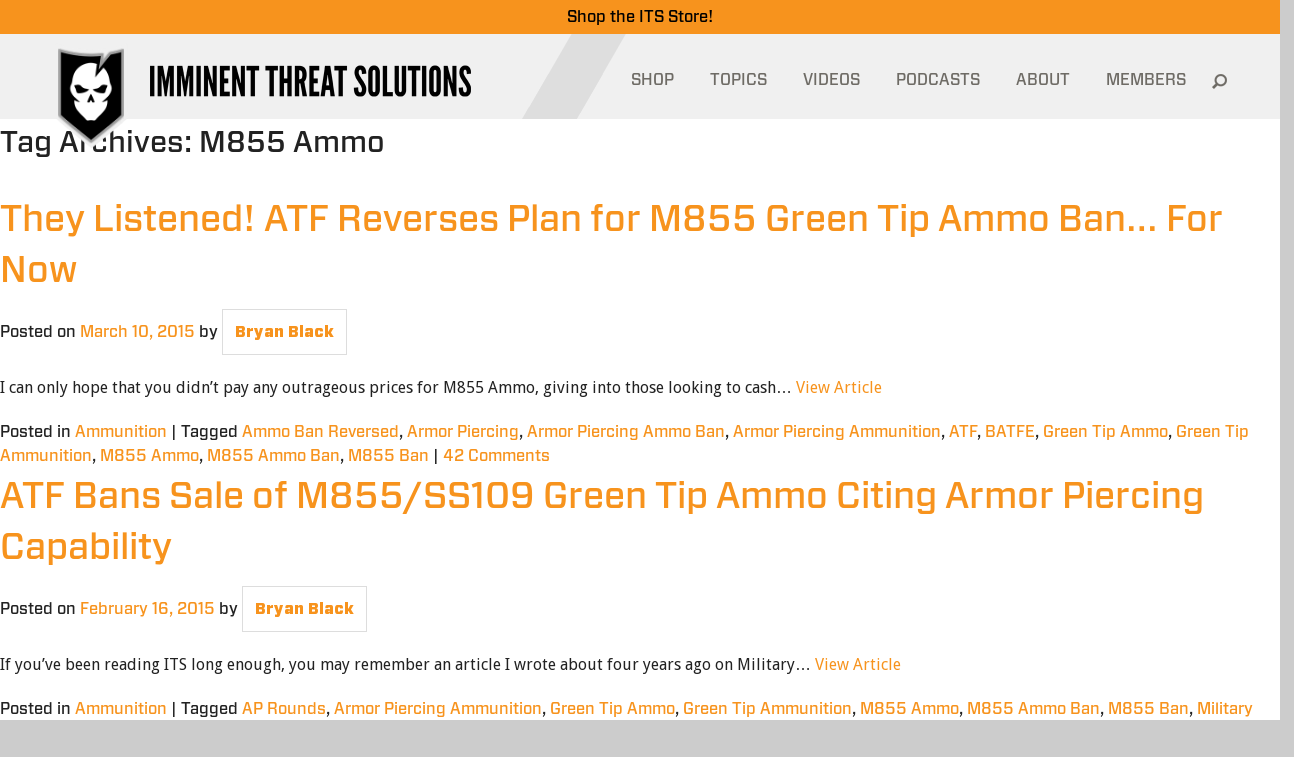

--- FILE ---
content_type: application/javascript; charset=UTF-8
request_url: https://itstactical.disqus.com/count-data.js?1=10613%20http%3A%2F%2Fwww.itstactical.com%2F%3Fp%3D10613&1=23301%20http%3A%2F%2Fwww.itstactical.com%2F%3Fp%3D23301&1=23744%20http%3A%2F%2Fwww.itstactical.com%2F%3Fp%3D23744
body_size: 415
content:
var DISQUSWIDGETS;

if (typeof DISQUSWIDGETS != 'undefined') {
    DISQUSWIDGETS.displayCount({"text":{"and":"and","comments":{"zero":"0 Comments","multiple":"{num} Comments","one":"1 Comment"}},"counts":[{"id":"10613 http:\/\/www.itstactical.com\/?p=10613","comments":264},{"id":"23301 http:\/\/www.itstactical.com\/?p=23301","comments":65},{"id":"23744 http:\/\/www.itstactical.com\/?p=23744","comments":42}]});
}

--- FILE ---
content_type: text/javascript
request_url: https://www.itstactical.com/wp-content/themes/its/js/main.js?ver=1.0.0
body_size: 5314
content:
'use strict';

var POST_COUNT_PAGE = 6;
var postNames = [];
var squawkPage = 0;
var loader = "<div class='loader animate-spin'><i class='icon-cog menu-cog icon'></i></div>";
function toggleTopicsMenu(nextStatus){
	var $topicsLink = jQuery('#topics-item');
	var status = $topicsLink.attr('data-status');
	if (nextStatus !== undefined) {
		if (nextStatus == status) {
			return true;
		}
	}

	if (status == 'open') {
		jQuery("#topics-item").removeClass("active");
		jQuery('.large-container').removeClass('open-nav');
		jQuery('header').removeClass('open-nav');
		$topicsLink.attr('data-status', 'close');
		jQuery('.header-submenu').fadeOut(400);
		/*jQuery('.header-submenu').fadeOut(400, function(){
			jQuery('.large-container').removeClass('open-nav');
			jQuery('header').removeClass('open-nav');
			$topicsLink.attr('data-status', 'close');
		});*/
	} else {
		jQuery("#topics-item").addClass("active");
		/*jQuery('.large-container').addClass('open-nav');
		jQuery('header').addClass('open-nav');
		$topicsLink.attr('data-status', 'open');
		jQuery('.header-submenu').fadeIn(400);*/
		jQuery('.large-container').addClass('open-nav');
		jQuery('header').addClass('open-nav');
		$topicsLink.attr('data-status', 'open');

		lazyLoadCurrentTopicsImages();

		jQuery('.header-submenu').fadeIn(400);
	}
}

function lazyLoadImages()
{
	// console.log('Lazy loading image: ' + jQuery(this).data('imageUrl'));
	if(!jQuery(this).data('imageLoaded'))
	{
		var imageUrl = jQuery(this).data('imageUrl');
		jQuery(this).css('background-image', 'url(' + imageUrl + ')');
		jQuery(this).data('imageLoaded', true);
	}
}
function lazyLoadCurrentTopicsImages()
{
	jQuery('.submenu-right .lazy-load').each(lazyLoadImages);
}

var menuMouseOut = false;
function hideTopicsSubMenu(){
	// if (menuMouseOut) {
		toggleTopicsMenu('close');
	// }
	return false;
}
function showTopicsSubMenu(){
	// if (menuMouseOut === false) {
		toggleTopicsMenu('open');
	// }
	return false;
}

function preloadMenu() {
	jQuery(function ($) {
		$.ajax({
			cache: true,
			url: themeDir + "inc/ajax.php",
			data: {
				action: 'preloadMenu'
			},
			success: function (data) {
				$("#menu-temp-bucket").append(data);
			}
		})
	})
}

// function updatePreviewStyle(selector){
// 	jQuery(selector).find("[pre-style]").each(function (){
// 		jQuery(this).attr('style', jQuery(this).attr('pre-style')).removeAttr('pre-style');
// 	})
// }

function generate_cat_posts(data){
	var result = '';
	for ( var i=0; i < data.length; i++) {
		result += '<a href="'+ data[i].link +'" class="decoration-none category-article-item columns large-4 medium-6 small-12">';
		result += '<div class="category-article-header">';
		result += '<div class="article-fixed-image">';
		result += '<img src="'+ data[i].image +'" alt="">';
		result += '</div>';
		/*if (data[i].comment_count && parseInt(data[i].comment_count) > 0) {
			result += '<span class="comment-tag">'+ data[i].comment_count +'</span>';
			}*/
			result += '</div>';
			result += '<div class="category-article-date">'+ data[i].date;
			result += ' <span class="author">' + data[i].author + '</span></div>';
			result += '<div class="category-article-title">';
			result += data[i].title;
			result += '</div>';
			result += '</a>';
	}
	return result;
}

function prettyNumber(n, d) {
	if (n < 999)
		return n
		x = ('' + n).length, p = Math.pow, d = p(10, d)
		x -= x % 3
		return Math.round(n * d / p(10, x)) / d + " kMGTPE"[x / 3]
}

function preventMoreScrolling(element){
	// Add the event listener which gets triggered when using the trackpad
	element.addEventListener('mousewheel', function(event) {
		// We don't want to scroll below zero or above the width and height
		var maxX = this.scrollWidth - this.offsetWidth;
		var maxY = this.scrollHeight - this.offsetHeight;

		// If this event looks like it will scroll beyond the bounds of the element, prevent it and set the scroll to the boundary manually
		if (this.scrollLeft + event.deltaX < 0 ||
			this.scrollLeft + event.deltaX > maxX ||
			this.scrollTop + event.deltaY < 0 ||
			this.scrollTop + event.deltaY > maxY) {

				event.preventDefault();

				// Manually set the scroll to the boundary
				this.scrollLeft = Math.max(0, Math.min(maxX, this.scrollLeft + event.deltaX));
				this.scrollTop = Math.max(0, Math.min(maxY, this.scrollTop + event.deltaY));
		}
	});
}
jQuery(document).ready(function($){
	(function(){
		var previousScroll = $(this).scrollTop();
		$(window).scroll(function(){
			if ($(window).width() >= 1024) {
				var currentScroll = $(this).scrollTop();
				var $header = $(".large-container > header");
				var $mobileHeader = $(".tablet-menu");

				// Bug fix for safari which allows negative scroll
				if(currentScroll <= 0)
				{
					$header.removeClass("init-fixed-header");
					$header.removeClass("is-visible");
					$header.removeClass("is-hidden");
                    $('.its-store-banner').fadeIn();
					$(".large-container").removeClass("header-fixed");
					return false;
				}

				if(currentScroll > previousScroll){
					// Down
					if($header.hasClass("open-nav")){
						toggleTopicsMenu('close')
					}
					if(!$header.hasClass("init-fixed-header")){
						$header.addClass("init-fixed-header");
                        $('.its-store-banner').fadeOut();
						$(".large-container").addClass("header-fixed");
					}
					// setTimeout(function(){
						$header.addClass("is-hidden");
					// }, 50);
					if($header.hasClass("is-visible")){
						$header.removeClass("is-visible");
					}
				} else {
					// Up
					if (currentScroll <= 0){
						$header.removeClass("init-fixed-header");
						$header.removeClass("is-visible");
						$header.removeClass("is-hidden");
						$(".large-container").removeClass("header-fixed");
					} else {
						if(!$header.hasClass("is-visible")){
							$header.addClass("is-visible");
						}
					}
				}
				previousScroll = currentScroll;
			}
		})
	}());

	$('#homepage-load-more-post-btn').click(function(){
		var data_index = parseInt($(this).attr('data-index'));
		$.ajax({
			type: 'POST',
			dataType: 'json',
			url: admin_ajax.url,
			data: {
				action : 'read_more_post',
				data_index : data_index,
			},
			success: function( res ){
				$('#homepage-recent-post-list').append( res.data );

				$('#homepage-load-more-post-btn').attr('data-index', data_index + 4);

				refreshScroller();
			}
		});

		return false;
	});

	$('.has-submenu-btn').parent().click(function(evt){
    evt.preventDefault();
    var $buttonIcon = $(this);
		if( $buttonIcon.hasClass('opened') ){
			$('ul:eq(0)', $(this)).slideUp();
			$(this).removeClass('opened');
		} else {
			$('ul:eq(0)', $(this)).slideDown();
			$buttonIcon.addClass('opened');
		}
    return false;
	});

  $("#menu-mobile-menu .sub-menu .menu-item a").click(function(event){
    event.stopPropagation();
  })

	//preloadMenu();
	$('.article-slider').slick({
		arrows: true,
		dots: false,
		infinite: true,
		fade: true,
		adaptiveHeight: true,
	});

	/*$('.its-shop-slider').slick({
		arrows: false,
		dots: false,
		infinite: true,
		speed: 300,
		centerMode: true,
		autoplay: false,
		autoplaySpeed: 3000,
		slidesToShow: 2,
    focusOnSelect: true,
		responsive: [
	    {
	      breakpoint: 481,
	      settings: {
	        slidesToShow: 1,
	      }
	    }
		]
	});*/

	// Image ShortCode Gallery
	$('.post-slick-gallery .row').on('init', function(event, slick){
		var self = this;
		$(self).find(".slick-slide").click(function(e){
			e.preventDefault();
			var shopImagesLinks = [];
			$(self).find("img").each(function(){
				shopImagesLinks.push($(this).data('href'));
			});
			//$.fancybox( {href : 'image.jpg', title : 'Lorem lipsum'} );
			$.fancybox.open(shopImagesLinks, {index: shopImagesLinks.indexOf($(this).find("img").data('href'))});
		})
	});
	$('.post-slick-gallery .row').not('.pullout .post-slick-gallery .row').slick({
		arrows: true,
		dots: false,
		infinite: true,
		speed: 300,
		autoplay: false,
		autoplaySpeed: 1500,
		slidesToShow: 3,
		prevArrow: '<button type="button" class="post-img-slider-prev post-img-slider-arrow">&lt;</button>',
		nextArrow: '<button type="button" class="post-img-slider-next post-img-slider-arrow">&gt;</button>',
		responsive: [
			{
				breakpoint: 1024,
				settings: {
					slidesToShow: 2,
				}
			},
			{
				breakpoint: 480,
				settings: {
					slidesToShow: 1,
				}
			}
		]
	});
	$('.pullout .post-slick-gallery .row').slick({
		arrows: true,
		dots: false,
		infinite: true,
		speed: 300,
		autoplay: false,
		slidesToShow: 1,
		prevArrow: '<button type="button" class="post-img-slider-prev post-img-slider-arrow">&lt;</button>',
		nextArrow: '<button type="button" class="post-img-slider-next post-img-slider-arrow">&gt;</button>',
	});

	$('.mobile-btn button').click(function(){
		if( $(this).hasClass('is-active') ){
			$(this).removeClass('is-active');
			$('#tablet-menu-list').slideUp().removeClass("opened");
			$('.tablet-menu').removeClass("opened");
		} else {
			$(this).addClass('is-active');
			$('.tablet-menu').addClass("opened");
			$('#tablet-menu-list').slideDown().addClass("opened");
		}
	});

	$('#topics-item').click(function(e){
		e.stopPropagation();
		if ($(this).attr("data-status") == "open") {
			hideTopicsSubMenu();
		} else {
			showTopicsSubMenu();
		}
	});
  $(".header-submenu").click(function(e){
    e.stopPropagation();
  })

  $(document).click(function(){
    hideTopicsSubMenu();
  })
  /*, function(){
    menuMouseOut = true;
    setTimeout(hideTopicsSubMenu, 400);
  }*/

	/*$('.header-submenu').hover(function(){
		setTimeout(showTopicsSubMenu, 100);
		menuMouseOut = false;
	}, function(){
		menuMouseOut = true;
		setTimeout(hideTopicsSubMenu, 400);
	});*/

	// Top Menu Search Feature
	$("#search-input").typeahead({
		minLength: 2,
	},{
		async: true,
		limit: 20,
	  source: function (query, cb, acb) {
  		$.ajax({
		    cache: true,
		    dataType: 'json',
		    data: {
		      action: 'get_post_names',
		      squery: query
		    },
		    url: admin_ajax.url,
		    success: function (data) {
		    	acb(data.data);
		    }
		  });
    },
    display: function(data){
    	return data.name;
    },
    templates: {
    	notFound: function(){
    		return '<div class="tt-loading"> No Result </div>';
    	},
    	pending: function(){
    		return '<div class="tt-loading"> Loading ... </div>';
    	},
      suggestion: function(data) {
			  return '<div>' + data.name + '</div>';
			}
    }
	});

	$('#search-input').bind('typeahead:selected', function(evt, datum, name) {
		// datum.id
		$("#search-input").blur();
		//location.href = themeDir + "inc/redirect.php?action=postredirect&pid=" + datum.id;
		location.href = datum.link;
		return false;
	});
  $("#search-input").bind('keypress', function(e){
    var value = $(this).val();
    if (event.which == 13 || event.keyCode == 13){
      if (value) { location.href = $(this).attr("url") + "?s=" + value; }
    }
  });
  $('#search-input').bind('typeahead:change', function(evt, datum, name) {
    // var value = $(this).val();
    // if (value)
    //   location.href = $(this).attr("url") + "?s=" + value;
  });
	if($("#search-box .tt-dataset").length > 0)
	{
		preventMoreScrolling($("#search-box .tt-dataset")[0]);
	}

	$('#search-box').click(function(e){
		e.preventDefault();
		var self = this;
		if ($(".search-btn").hasClass("expanded")){
		} else {
			//$("#menu-header-menu > li").not($(this).parent()).hide();
			$("#menu-header-menu > li").not($(this).parent()).fadeOut('fast', function(){
				$(self).add(".search-btn").addClass("expanded");
				setTimeout(function(){
					$("#search-input").focus();
					$(".search-box-close").show();
				}, 200);
			});
		}
		return false;
	});

	$('.search-box-close').click(function(e){
		e.preventDefault();
		e.stopPropagation();
		$(this).hide();
		$(".search-input").val("");
		$(".search-box").removeClass("expanded");
		setTimeout(function(){
			$(".search-btn").removeClass("expanded");
			$("#menu-header-menu > li").fadeIn();
		}, 400);
	});

	function submenuLeftListLiA() {
		var term_id = $(this).attr('data-term-id');


		console.log("Showing parent section term_id=" + term_id);



		$('.submenu-left-list li').removeClass('active');
		$('.submenu-left-list li a').removeClass('active');
		$(this).parent().addClass('active');
		$(this).addClass('active');
		$('.submenu-left-info h3').html($(this).html());
		$('.submenu-left-info p').html($('div', $(this).parent()).html());

		if ($("#posts-preview-" + term_id).length > 0) {
			// updatePreviewStyle('.' + term_id);
			$(".submenu-right-list ul").html($("#subcat-preview-" + term_id).html());
			$(".submenu-right-row").html($("#posts-preview-" + term_id).html());

			lazyLoadCurrentTopicsImages();
		} else {
			// justinbr debug
			console.log("Loading section term_id=" + term_id);
			$.ajax({
				cache: true,
				data: {
					action: 'submenu',
					cat: term_id
				},
				url: themeDir + "inc/ajax.php",
				success: function (data) {
					// justinbr debug
					console.log("Section loaded.");

					$(".submenu-right").html(data);
					lazyLoadCurrentTopicsImages();
				}
			});
		}

		return false;
	}

	function submenuRightListA() {

		$('.submenu-right-list li').removeClass('active');
		$('.submenu-right-list li a').removeClass('active');
		$(this).parent().addClass('active');
		$(this).addClass('active');
		var term_id = $(this).attr('data-term-id');

		// justinbr debug
		console.log("Showing child section term_id=" + term_id);


		if ($("#posts-preview-" + term_id).length > 0) {
			$(".submenu-right-row").html($("#posts-preview-" + term_id).html());
			//updatePreviewStyle('.header-submenu');
			lazyLoadCurrentTopicsImages();
		} else {
			$.ajax({
				cache: true,
				data: {
					action: 'subpreviews',
					cat: term_id
				},
				url: themeDir + "inc/ajax.php",
				success: function (data) {
					$(".submenu-right-row").html(data);
					lazyLoadCurrentTopicsImages();
				}
			});
		}

		return false;
	}

	$('.submenu-left-list li a').not('.active').mouseover(submenuLeftListLiA);
	$('.submenu-row').on('mouseover', '.submenu-right-list a[class!="active"]', submenuRightListA);

	/** Category Page **/
	if ($('#sub-topics').length > 0) {
		$('#sub-topics').change(function(){
			location.href = $(this).val();
		})
	}
	if ($('.cat_post_sort').length > 0){
		$('.cat_post_sort').change(function(){
			var search_val = $(this).val();
			var data_index = $("#category-load-more-post-btn").attr('data-index');
			var url = "http://" + location.hostname + location.pathname;
			url += "?order=" + search_val;
			if (data_index)
				url += "&limit="+data_index;
			location.href = url;
		});
		$('#category-load-more-post-btn').click(function(){
			var self = this;
			var data_index = parseInt($(this).attr('data-index'));
			var order = $('.cat_post_sort').val();
			var cat = $('#category-article-row').attr('cat');
			$.ajax({
				type: 'POST',
				dataType: 'json',
				url: admin_ajax.url,
				data: {
					action : 'read_more_cat_post',
					data_index : data_index,
					order : order,
					cat : cat,
				},
				success: function( res ){
					if (res.count > 0) {
						$('#category-article-row > div').append( generate_cat_posts(res.data) );
						if (res.count < POST_COUNT_PAGE) {
							$(self).parent().hide();
						}
					} else {
						$('.homepage-post-read-more').hide();
					}
					$(self).attr('data-index', data_index + POST_COUNT_PAGE);

					refreshScroller();
				}
			});

			return false;
		});
	}

	if ($('#search-more-btn').length > 0){
		$('#search-more-btn').click(function(){
			var self = this;
			var data_index = parseInt($(this).attr('data-index'));
			var order = $('.search_post_sort').val();
			var query = $('#search_query').val();
			$.ajax({
				type: 'POST',
				dataType: 'json',
				url: admin_ajax.url,
				data: {
					action : 'load_search_results',
					data_index : data_index,
					order : order,
					query : query,
				},
				success: function( res ){
					console.log(res);
					if (res.count > 0) {
						$('#category-article-row > div').append( generate_cat_posts(res.data) );
						if (res.count < POST_COUNT_PAGE) {
							$(self).parent().hide();
						}
					} else {
						$('.homepage-post-read-more').hide();
					}
					$(self).attr('data-index', data_index + POST_COUNT_PAGE);
					refreshScroller();
				}
			});

			return false;
		});
	}

	if ($('#author-more-btn').length > 0){
		$('.author-post-order').change(function(){
			var order_val = $(this).val();
			var data_index = $("#author-more-btn").attr('data-index');
			var url = "http://" + location.hostname + location.pathname;
			url += "?order=" + order_val;
			if (data_index)
				url += "&limit="+data_index;
			location.href = url;
		});
		$('#author-more-btn').click(function(){
			var self = this;
			var data_index = parseInt($(this).attr('data-index'));
			var order = $('.author-post-order').val();
			var author = $('#author').val();
			$.ajax({
				type: 'POST',
				dataType: 'json',
				url: admin_ajax.url,
				data: {
					action : 'load_author_posts',
					data_index : data_index,
					order : order,
					author : author,
				},
				success: function( res ){
					if (res.count > 0) {
						$('#category-article-row > div').append( generate_cat_posts(res.data) );
						if (res.count < POST_COUNT_PAGE) {
							$(self).parent().hide();
						}
					} else {
						$('.homepage-post-read-more').hide();
					}
					$(self).attr('data-index', data_index + POST_COUNT_PAGE);

					refreshScroller();
				}
			});

			return false;
		});
	}


	/** Videos Page **/
	if ($('.format_cat_post_sort').length > 0){
		$('.format_cat_post_sort').change(function(){
			var search_val = $(this).val();
			var data_index = $("#category-load-more-post-btn").attr('data-index');
			var current_cat = $('#category-article-row').attr('cat');
			var url = "http://" + location.hostname + location.pathname;
			url += "?order=" + search_val;
			if (parseInt(current_cat) > 0) {
				url += "&cat=" + current_cat;
			}
			if (data_index)
				url += "&limit="+data_index;
			location.href = url;
		});
		$('#category-load-more-post-btn').click(function(){
			var self = this;
			var post_format = $("#post-format").attr("data-value");
			var data_index = parseInt($(this).attr('data-index'));
			var order = $('.format_cat_post_sort').val();
			var cat = $('#category-article-row').attr('cat');
			$.ajax({
				type: 'POST',
				dataType: 'json',
				url: admin_ajax.url,
				data: {
					action : 'read_more_format_cat_post',
					data_index : data_index,
					order : order,
					cat : cat,
					format: post_format
				},
				success: function( res ){
					if (res.count > 0) {
						$('#category-article-row > div').append( generate_cat_posts(res.data) );
						if (res.count < POST_COUNT_PAGE) {
							$(self).parent().hide();
						}
					} else {
						$('.homepage-post-read-more').hide();
					}
					$(self).attr('data-index', data_index + POST_COUNT_PAGE);

					refreshScroller();
				}
			});

			return false;
		});
	}

	if ($(".search_post_sort").length > 0){
		$('.search_post_sort').change(function(){
			var search_val = $(this).val();
			var data_index = $("#search-load-more-post-btn").attr('data-index');
			var url = "http://" + location.hostname + location.pathname;
			url += "?s=" + $("#s").val();
			url += "&order=" + search_val;
			if (data_index)
				url += "&limit="+data_index;
			location.href = url;
		});
	}

	if ($("#sharing").length > 0) {
		var total = 0;
		$('.share-facebook').sharrre({
			share: {
				facebook: true
			},
			template: '<i class="share-icon facebook"></i><div class="count">{total}</div>',
			enableHover: false,
			enableTracking: true,
			click: function (api, options) {
				api.simulateClick();
				api.openPopup('facebook');
			},
			render: function (api, options) {
				/*total = total + options.total;
				$(".share-facebook .count").text(prettyNumber(parseInt(total), 1));*/
			},
			buttons: {
				facebook: {},
			}
		});
		$('.share-twitter').sharrre({
			share: {
				twitter: true
			},
			template: '<i class="share-icon twitter"></i><div class="count">{total}</div>',
			enableHover: false,
			enableTracking: true,
			count: true,
			click: function (api, options) {
				api.simulateClick();
				api.openPopup('twitter');
			},
			render: function (api, options) {
				/*total = total + options.total;
				$(".share-facebook .count").text(prettyNumber(parseInt(total), 1));*/
			},
			buttons: {
				twitter: {
					count: 'vertical',
				},
			}
		});
		$('.share-googleplus').sharrre({
			share: {
				googlePlus: true
			},
			template: '<i class="share-icon googleplus"></i><div class="count">{total}</div>',
			enableHover: false,
			enableTracking: true,
			urlCurl: themeDir + 'inc/sharrre.php',
			click: function (api, options) {
				api.simulateClick();
				api.openPopup('googlePlus');
			},
			render: function (api, options) {
				/*total = total + options.total;
				$(".share-facebook .count").text(prettyNumber(parseInt(total), 1));*/
			},
			buttons: {
				googlePlus: {},
			}
		});
	}

	//init bigSquawks infinite
	var $bigSquawksInfinite = $("#bigSquawksInfinite");
	var $loadingOpts = {
		finishedMsg: loader,
		finished: undefined,
		img: "[data-uri]",
		msg: null,
		msgText: loader,
		speed: 'fast',
	}
	if ($bigSquawksInfinite.length > 0) {
		$bigSquawksInfinite.infinitescroll({
			loading: $loadingOpts,
			nextSelector: "#bigSquawks-pagination a",
			navSelector: "#bigSquawks-pagination",
			contentSelector: $bigSquawksInfinite, // rename to pageFragment
			itemSelector: ".post-squawk",
			path: function (pageNum) {
				return themeDir + "inc/squawks/getSquawks.php?dp=8&p=" + pageNum;
			}
		}, function(loaded, opts){

		});
	}

	$(".fancybox").fancybox({
		padding: 0,
		openEffect: 'elastic',
		closeEffect: 'elastic',
		helpers: {
			overlay: {
				css: {
					'background-color': 'rgba(58, 42, 45, 0.25)'
				}
			}
		}
	});

	if ($('#loginform').length > 0) {
		$("#user_login").attr('placeholder', 'Username or Email').attr('required', true);
		$("#user_pass").attr('placeholder', 'Password').attr('required', true);
		$("#wp-submit").val('MEMBER LOGIN');
	}

	//preventMoreScrolling($(".its-shop-section-mobile .its-shop-products")[0]);
});
